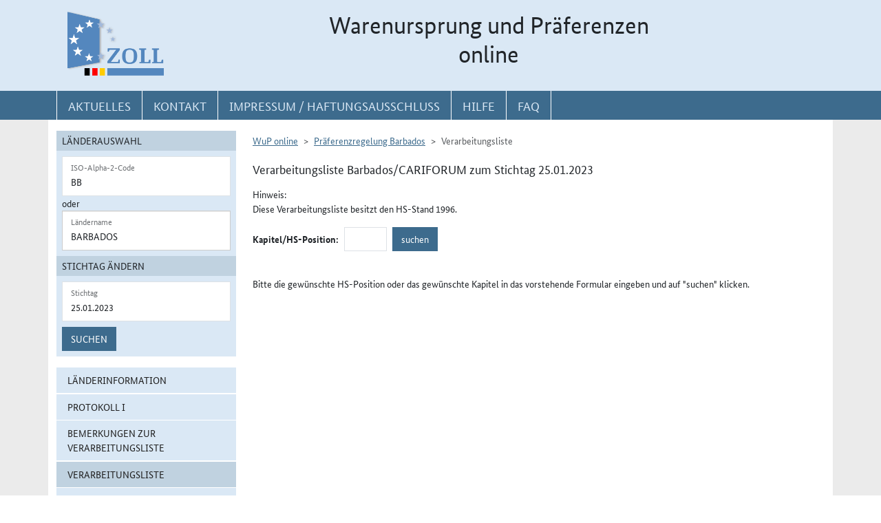

--- FILE ---
content_type: text/html; charset=utf-8
request_url: https://wup.zoll.de/wup_online/verarbeitungsliste.php?landinfo=BB&stichtag=25.01.2023&gruppen_id=40&position=
body_size: 13442
content:
<!DOCTYPE html>
	<html lang="de"><head>
<meta http-equiv="Content-Type" content="text/html; charset=utf-8" />
<meta http-equiv="X-UA-Compatible" content="IE=edge" />
<meta name="viewport" content="width=device-width, initial-scale=1" />
<meta http-equiv="Content-Security-Policy"
	content="default-src 'none'; base-uri 'self'; form-action 'self'; frame-src 'self'; media-src 'self'; script-src 'self'; connect-src 'self'; img-src 'self' blob data: 'report-sample'; style-src 'self'; font-src 'self';" />
<meta name="revisit-after" content="15 days" />
<meta name="copyright" content="Generalzolldirektion" />
<meta name="author" content="Zoll online 2005" />
<meta name="robots" content="all" />
<meta name="description"
	content="Informationsdatenbank der deutschen Zollverwaltung mit Übersichten, landbezogenen Grundaussagen, Ursprungsprotokollen und Listenregeln des Präferenzrechts" />
<meta name="keywords"
	content="WuP, Warenursprung, Präferenzen, Zollpräferenz, Präferenzrecht, Länderinformation, Außenwirtschaft, Außenhandel, Export, Import, Präferenznachweis, Präferenzregelung, Präferenzabkommen, Ursprungserklärung, Fristen, Ursprungsregeln, Listenregeln, Verarbeitungslisten, Minimalbehandlung, pauschale Toleranzklausel, Kumulierung, Bearbeitung, Verarbeitung, Territorialitätsprinzip, Draw Back, Vorzugsbehandlung, buchmäßige Trennung" />
<title>WuP online -
	BB - Verarbeitungsliste</title>

<link href="/static/css/wup.css?v=4" rel="stylesheet" type="text/css" />

<script src="/static/js/bootstrap.min.js?v=5"></script>
<script src="/static/js/jquery.min.js?v=5"></script>
<script src="/static/js/jquery.typeahead.min.js?v=5"></script>
<script src="/static/js/wup.js?v=5"></script>

<link type="image/x-icon" href="/static/pics/favicon.ico"
	rel="shortcut icon" title="Favoriten-Icon" />
<link rel="apple-touch-icon" href="/static/pics/touch-icon-192x192.png">
<link rel="icon" type="image/png"
	href="/static/pics/touch-icon-192x192.png" sizes="192x192">
</head>

<body
	class="no-js shortened_printing"
	lang="de">
	
	<div id="overlay"></div>
	<div id="page">
	<header>
		<div id="hidden_navi" >
			<a href="#quer_navi">Direkt zur
				Navigation für Kontakt, Impressum, Aktuelles, Hilfe und FAQ</a> 
<a	class="d-none d-xl-block" href="#wup_left_menu">Direkt
				zur Länderauswahl und WuP-Navigation</a> 
                <a class="d-xl-none menuoeffnen" href="#">WuP-Navigation öffnen</a> <a				
				href="#content_container">Direkt zum Inhalt</a>		</div>
		<div id="outer-header">
			<div class="container">
				<div id="header">
					<a class="d-none d-xl-inline" aria-label="zur Startseite" href="/wup_online/index.php"
						> <img alt="zoll-Logo" 
						src="/static/pics/logo-zoll.png" />
					</a>
					<h1 >
						<span class="d-none d-xl-block text-center">Warenursprung und Präferenzen<br />online</span>
						<abbr class="d-block d-xl-none text-decoration-none" title="Warenursprung und Präferenzen online">
							<a href="/wup_online/index.php?m1">WuP online</a>
						</abbr>
					</h1>
				</div>
			</div>
		</div>
		<div id="outer-top-navi">

			<div>			
				<a id="openMenuHamburger" class="d-block d-xl-none" data-bs-toggle="offcanvas" data-bs-target="#offcanvasMenu" href="#offcanvasMenu" role="button" aria-controls="offcanvasMenu" title="Menu öffnen">
					<span class="fa-solid fa-bars" aria-hidden="true"></span>
				</a>
				<div class="container">
				<nav  aria-label="Hauptnavigation">
					<ul id="quer_navi" class="nav nav-pills">
						<li class="nav-item"><a class="nav-link text-brandlightblue" href="/wup_online/informationen.php">
								<span class="top_navi_linktext d-none d-xl-block text-center" >Aktuelles</span> <abbr
								title="Aktuelles" class="d-block d-xl-none"> <span class="fa-solid fa-thumbtack" aria-hidden="true" ></span>
							</abbr>
						</a></li>

						<li class="nav-item"><a class="nav-link text-brandlightblue"
							href="/wup_online/kontakt.php"><span
								class="top_navi_linktext d-none d-xl-block text-center" >Kontakt</span>
								<abbr title="Kontakt" class="d-block d-xl-none"><span
									class="fa-solid fa-phone" aria-hidden="true"></span></abbr></a></li>
						<li class="nav-item"><a class="nav-link text-brandlightblue" href="/wup_online/impressum.php"><span
								class="top_navi_linktext d-none d-xl-block text-center" >Impressum / Haftungsausschluss</span><abbr
								title="Impressum / Haftungsausschluss" class="d-block d-xl-none"><span
									class="fa-solid fa-circle-info" aria-hidden="true"></span></abbr></a></li>
							
							     <li class="nav-item"><a class="nav-link text-brandlightblue" href="/wup_online/hilfe.php">
                        <span class="top_navi_linktext d-none d-xl-block text-center">Hilfe</span>
                        <abbr title="Hilfe" class="d-block d-xl-none">
                            <span class="fa-solid fa-book-open" aria-hidden="true"></span>
                        </abbr>
                    </a>
                 </li> <li class="nav-item"><a class="nav-link text-brandlightblue" href="/wup_online/faq.php">
                        <span class="top_navi_linktext d-none d-xl-block text-center">FAQ</span>
                        <abbr title="Häufig gestellte Fragen" class="d-block d-xl-none">
                            <span class="fa-solid fa-circle-question" aria-hidden="true"></span>
                        </abbr>
                    </a>
                </li>


							</ul>
				</nav></div>
			</div>


		</div>
</header>
<main class="bg-brandlightgray">
					<div class="container py-3 bg-white" id="content">
			<div class="row">
				<div class="col-12 col-xl-3 col-xxxl-2 offcanvas-start offcanvas-xl pb-3"   tabindex="-1" id="offcanvasMenu" aria-labelledby="menutitle" >
						<div class="offcanvas-header">
							<div class="offcanvas-title fw-bold" id="menutitle"><img src="/static/pics/logo-zoll.png" alt="zoll-Logo" /><span class="visually-hidden">WuP-Menu</span></div>
							<button type="button" class="btn-close" id="offcanvas-closebutton"  aria-label="Menu schließen">
								<span class="fa-solid fa-xmark"></span>
							</button>							
						</div>
						
								<nav aria-label="Länder und Detailauswahl" id="wup_left_menu"><div id="form_landauswahl"><form action="/wup_online/verarbeitungsliste.php" method="get">
        <fieldset id="landauswahl_fieldset">
        <legend>Länderauswahl</legend>
        <div class="p-2">
        <div class="start_row">
        <div class="start_colinput">
        <div class="form-floating">
        <input type="text" name="isoalpha" id="isoalpha" placeholder="ISO-Alpha-2-Code" value="BB"  class="form-control " />
        <label  for="isoalpha">ISO-Alpha-2-Code</label>
        </div></div>
        <div class="start_colsm">oder</div>
        <div class="start_colinput">
        <div class="typeahead__container">
        <div class="typeahead__field">
        <div class="form-floating typeahead__query">
        <input type="text" name="landinfo" id="laendername" placeholder="Ländername"  value="Barbados" autocomplete="off" class="form-control" />
        <label for="laendername">Ländername</label>
        </div>
        </div>
        </div>
        </div>
        </div>
        </div>
        </fieldset><fieldset id="stichtag_fieldset">
        <legend>Stichtag ändern</legend>
        <div class="p-2">
            <div class="start_row">
                    <div class="start_colinput">
                        <div class="form-floating">
                            <input placeholder="Stichtag" type="text" name="stichtag" id="stichtag" value="25.01.2023" maxlength="10" class="form-control " />
                            <label for="stichtag">Stichtag</label>
                        </div>
                    </div>
            </div><div class="start_row">
                    <div class="start_colinput col_suchenbutton">
                        <button type="submit" name="submit_laendersuche_wup"  class="btn btn-primary mt-2" >Suchen</button>
                        <input type="hidden" name="submit_laendersuche_wup" />
                    </div><input type="hidden" name="radio_suche_alt" value="" /><input type="hidden" name="isoalpha_alt" value="BB" /><input type="hidden" name="gruppen_id" value="40" /><input type="hidden" name="position" value="" /></div></div></fieldset></form>
        <div id="fehlermeldung_form" class="alert alert-danger fade fehlermeldung" role="alert" aria-live="assertive"></div>
        </div><ul class="stacked-menu nav flex-column"><li class="nav-item"><a class="nav-link " href="./laenderinformationen.php?landinfo=BB&amp;stichtag=25.01.2023&amp;gruppen_id=40&amp;position=">Länderinformation</a></li><li class="nav-item"><a class="nav-link " href="./rechtsgrundlagen.php?landinfo=BB&amp;stichtag=25.01.2023&amp;gruppen_id=40&amp;position=&amp;rgl_id=51">Protokoll I</a></li><li class="nav-item"><a class="nav-link " href="./bemerkungen.php?landinfo=BB&amp;stichtag=25.01.2023&amp;gruppen_id=40&amp;position=">Bemerkungen zur Verarbeitungsliste</a></li><li class="nav-item"><a class="nav-link  active"  href="./verarbeitungsliste.php?landinfo=BB&amp;stichtag=25.01.2023&amp;gruppen_id=40&amp;position=">Verarbeitungsliste</a></li><li class="nav-item"><a class="nav-link " href="./ursprungserklaerungen.php?landinfo=BB&amp;stichtag=25.01.2023&amp;gruppen_id=40&amp;position=">Wortlaut der Erklärung</a></li><li class="nav-item"><a class="nav-link " href="./anlagen.php?landinfo=BB&amp;stichtag=25.01.2023&amp;gruppen_id=40&amp;position=">ausgewählte Anlagen</a></li><li class="nav-item"><a class="nav-link " href="./historie.php?landinfo=BB&amp;stichtag=25.01.2023&amp;gruppen_id=40&amp;position=">Änderungshistorie</a></li></ul></nav>							
													</div>
				<div id="content_container" class="col-12 col-xl-9 col-xxxl-10">
					<!-- TODO  mikronavi entsprechend anpassen-->
							<noscript><ul class="stacked-menu nav flex-column"><li class="nav-item"><a class="nav-link " href="./laenderinformationen.php?landinfo=BB&amp;stichtag=25.01.2023&amp;gruppen_id=40&amp;position=">Länderinformation</a></li><li class="nav-item"><a class="nav-link " href="./rechtsgrundlagen.php?landinfo=BB&amp;stichtag=25.01.2023&amp;gruppen_id=40&amp;position=&amp;rgl_id=51">Protokoll I</a></li><li class="nav-item"><a class="nav-link " href="./bemerkungen.php?landinfo=BB&amp;stichtag=25.01.2023&amp;gruppen_id=40&amp;position=">Bemerkungen zur Verarbeitungsliste</a></li><li class="nav-item"><a class="nav-link  active"  href="./verarbeitungsliste.php?landinfo=BB&amp;stichtag=25.01.2023&amp;gruppen_id=40&amp;position=">Verarbeitungsliste</a></li><li class="nav-item"><a class="nav-link " href="./ursprungserklaerungen.php?landinfo=BB&amp;stichtag=25.01.2023&amp;gruppen_id=40&amp;position=">Wortlaut der Erklärung</a></li><li class="nav-item"><a class="nav-link " href="./anlagen.php?landinfo=BB&amp;stichtag=25.01.2023&amp;gruppen_id=40&amp;position=">ausgewählte Anlagen</a></li><li class="nav-item"><a class="nav-link " href="./historie.php?landinfo=BB&amp;stichtag=25.01.2023&amp;gruppen_id=40&amp;position=">Änderungshistorie</a></li></ul></noscript><nav aria-label="breadcrumb" class="d-print-none"><ol class="breadcrumb">
						<li class="breadcrumb-item"><a href="index.php">WuP online</a></li>
						<li class="breadcrumb-item"><a href="/wup_online/verarbeitungsliste.php?landinfo=BB&amp;stichtag=25.01.2023&amp;position=">Präferenzregelung Barbados</a></li>
						<li class="breadcrumb-item active">Verarbeitungsliste</li>
					</ol></nav><h2 class="ueberschrift_content">Verarbeitungsliste Barbados/CARIFORUM zum Stichtag 25.01.2023</h2><p>Hinweis:<br/>Diese Verarbeitungsliste besitzt den HS-Stand 1996.</p>
		<form method="get" action="/wup_online/verarbeitungsliste.php">
		 <div class="row g-2 align-items-center mb-3">
            <div class="col-auto">
                <label for="position" class="fw-bold col-form-label">Kapitel/HS-Position: </label>
            </div>
            <div class="col-auto">
                <input class="form-control" type="text" value="" name="position" id="position" maxlength="4" size="4" />
            </div>
		    <div class="col-auto">
                <input type="submit" class="btn btn-primary" name="suchen" value="suchen" />
            </div>		    <input type="hidden" name="landinfo" value="BB" />	    <input type="hidden" name="stichtag" value="25.01.2023" />
		    <input type="hidden" name="gruppen_id" value="40" />
		 </div>
		</form><p><br/>Bitte die gewünschte HS-Position oder das gewünschte Kapitel in das vorstehende Formular eingeben und auf &quot;suchen&quot; klicken.</p></div></div>

						</div>

			</div>

		</div>
		
	
			</main>
<footer id="footer">
			<div class="container">
				<span id="print"></span>
				<nav aria-label="ergänzende Hauptnavigation">
				<ul>
					<li><a title="Erklärung zur Barrierefreiheit"
						href="/wup_online/erklaerung_zur_barrierefreiheit.php">Erklärung
							zur Barrierefreiheit</a></li>
					<li><a title="Barriere melden"
						href="/wup_online/kontakt.php">Barriere
							melden</a></li>

					<li><a title="Zu Informationen in Leichter Sprache"
						href="/wup_online/leichtesprache.php">Leichte
							Sprache</a></li>
					<li><a title="Zu Informationen in Gebärdensprache"
						href="/wup_online/gebaerdensprache.php">Gebärdensprache</a></li>

				</ul>
				</nav>
				<p>© Generalzolldirektion - Stand: 20.01.2026</p>

			</div>
		</footer>
	</div>

</body>
</html>